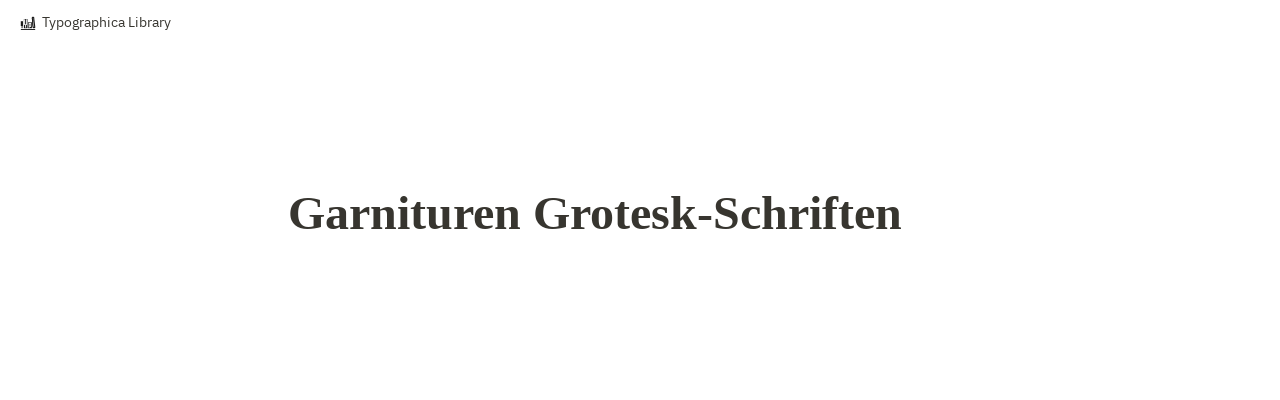

--- FILE ---
content_type: text/css; charset=utf-8
request_url: https://sites.super.so/snippets/v2/lightbox.css
body_size: 85
content:
#lightbox-overlay {
  position: fixed;
  top: 0;
  left: 0;
  width: 100vw;
  height: 100vh;
  backdrop-filter: blur(10px);
  background-color: rgba(0, 0, 0, 0.8);
  display: none;
  justify-content: center;
  align-items: center;
  z-index: 9999;
}

#lightbox-image {
  max-width: 90%;
  max-height: 90%;
  box-shadow: 0 0 20px rgba(255, 255, 255, 0.2);
  border-radius: 10px;
}

#lightbox-close {
  position: absolute;
  top: 20px;
  right: 50px;
  font-weight: 100;
  color: white;
  background: transparent;
  border: none;
  line-height: 0px;
  cursor: pointer;
  background: rgba(255, 255, 255, .2);
  border-radius: 200px;
  height: 42px;
  width: 42px;
  display: flex;
  justify-content: center;
  align-items: center;
}

.notion-image {
  cursor: pointer !important;
}

--- FILE ---
content_type: application/javascript; charset=utf-8
request_url: https://sites.super.so/snippets/v2/lightbox.js
body_size: 349
content:
const createLightbox = () => {
    if (document.getElementById('lightbox-overlay')) return;

    const overlay = document.createElement('div');
    overlay.id = 'lightbox-overlay';

    const lightboxImg = document.createElement('img');
    lightboxImg.id = 'lightbox-image';

    const closeBtn = document.createElement('button');
    closeBtn.id = 'lightbox-close';
    closeBtn.innerHTML = `
    <svg xmlns="http://www.w3.org/2000/svg" width="24" height="24" viewBox="0 0 24 24">
      <title>x-close</title>
      <g fill="none">
        <path d="M18 6L6 18M6 6L18 18" stroke="#ffffff" stroke-width="2" stroke-linecap="round" stroke-linejoin="round"></path>
      </g>
    </svg>
  `;

    overlay.appendChild(lightboxImg);
    overlay.appendChild(closeBtn);
    document.body.appendChild(overlay);

    const hideLightbox = () => {
        overlay.style.display = 'none';
        lightboxImg.src = '';
    };

    closeBtn.addEventListener('click', hideLightbox);
    overlay.addEventListener('click', (e) => {
        if (e.target === overlay) hideLightbox();
    });
};

const showLightbox = (src) => {
    const img = document.getElementById('lightbox-image');
    const overlay = document.getElementById('lightbox-overlay');
    img.src = src;
    overlay.style.display = 'flex';
};

const initLightboxForImage = (imgEl) => {
    if (imgEl.dataset.lightboxInitialized) return;
    imgEl.dataset.lightboxInitialized = 'true';

    imgEl.addEventListener('click', (e) => {
        e.stopPropagation();
        const src = imgEl.currentSrc || imgEl.src;
        if (src) showLightbox(src);
    });
};

const initializeAllNotionImages = () => {
    document.querySelectorAll('.notion-image img').forEach(initLightboxForImage);
};

const observer = new MutationObserver((mutations) => {
    for (const mutation of mutations) {
        for (const node of mutation.addedNodes) {
            if (!(node instanceof HTMLElement)) continue;

            if (node.matches('.notion-image img')) {
                initLightboxForImage(node);
            } else {
                node.querySelectorAll('.notion-image img').forEach(initLightboxForImage);
            }
        }
    }
});

observer.observe(document.body, { childList: true, subtree: true });

createLightbox();
initializeAllNotionImages();